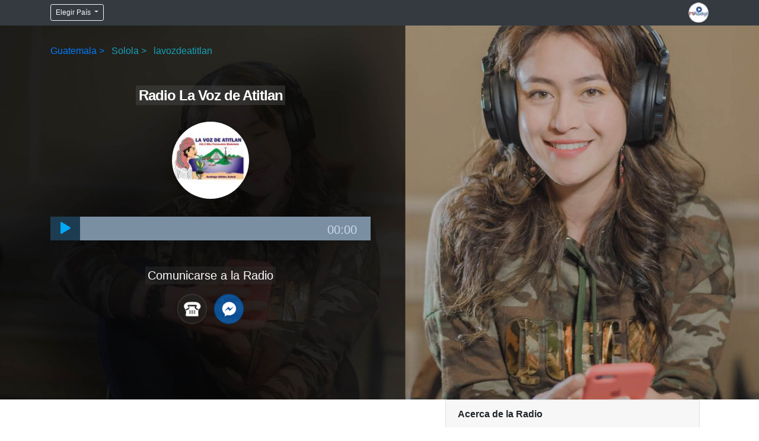

--- FILE ---
content_type: text/html; charset=UTF-8
request_url: https://miradio1.com/lavozdeatitlan
body_size: 6689
content:
 
<!DOCTYPE html>
<html lang="es" >

<head><meta charset="UTF-8">
<!-- Global site tag (gtag.js) - Google Analytics -->
<script async src="https://www.googletagmanager.com/gtag/js?id=G-YCM9LTGCKW"></script>
<script>
  window.dataLayer = window.dataLayer || [];
  function gtag(){dataLayer.push(arguments);}
  gtag('js', new Date());

  gtag('config', 'G-YCM9LTGCKW');
</script>
  
<script async src="https://fundingchoicesmessages.google.com/i/pub-6637169393511230?ers=1" nonce="6Vkm8UznQqd-xlhRJ9TJ9Q"></script><script nonce="6Vkm8UznQqd-xlhRJ9TJ9Q">(function() {function signalGooglefcPresent() {if (!window.frames['googlefcPresent']) {if (document.body) {const iframe = document.createElement('iframe'); iframe.style = 'width: 0; height: 0; border: none; z-index: -1000; left: -1000px; top: -1000px;'; iframe.style.display = 'none'; iframe.name = 'googlefcPresent'; document.body.appendChild(iframe);} else {setTimeout(signalGooglefcPresent, 0);}}}signalGooglefcPresent();})();</script>  
  
   <meta property="og:type" content="website">
  	<meta property="og:title" content="Radio La Voz de Atitlán En Vivo">
   <link href="https://miradio1.com/imgs/favicon.png" rel="icon">
  <link href="https://miradio1.com/imgs/apple-touch-icon.png" rel="apple-touch-icon">
  	<meta property="og:image" content="https://www.medios.gt/galeriausuarios/mediosg72/imagenesmessage/imagem050617174409343.jpg">
  	<meta property="og:description" content="Escucha Radio La Voz de Atitlán en Vivo, una emisora popular de Sololá, con programación cultural, aquí puedes comunicarte a cabina con un solo clic.">
    
  
  <meta name="viewport" content="width=device-width, initial-scale=1, shrink-to-fit=no">
     <meta name="description" content="Escucha Radio La Voz de Atitlán en Vivo, una emisora popular de Sololá, con programación cultural, aquí puedes comunicarte a cabina con un solo clic.">
    <meta name="author" content="miradio1.com">
  
  <title>Radio La Voz de Atitlán En Vivo</title>
<link rel= "canonical" href="https://miradio1.com/lavozdeatitlan"/>
   <!-- Bootstrap core CSS 
    <link href=" echo $urlabs; cssgt/bootstrap.min.css" rel="stylesheet"> -->
     <link rel="stylesheet" href="https://maxcdn.bootstrapcdn.com/bootstrap/4.0.0/css/bootstrap.min.css" integrity="sha384-Gn5384xqQ1aoWXA+058RXPxPg6fy4IWvTNh0E263XmFcJlSAwiGgFAW/dAiS6JXm" crossorigin="anonymous">


    <!-- Custom styles for this template 
    <link href=" cssgt/efectohover.css" rel="stylesheet">
    <link href="cssgt/botonshare.css" rel="stylesheet">
    -->
    
     
     <link href="https://miradio1.com/cssgt/stylepc20.css" rel="stylesheet">
     
     <link rel='stylesheet' href='https://cdnjs.cloudflare.com/ajax/libs/mediaelement/2.22.0/mediaelementplayer.min.css'>

      <link rel="stylesheet" href="https://miradio1.com//cssgt/styleplayer.css">
     
 <style type="text/css">

 

.imagenc2 img {
    border-radius: 50% !important;
}
</style>
  

 

<script type="application/ld+json">
	{
	  "@context": "https://schema.org",
	  "@type": "WebSite",
	  "name": "Miradio1",
	  "url": "https://miradio1.com"
	}
	</script>

<script type="application/ld+json">
	{
	  "@context": "https://schema.org",
	  "@type": "RadioStation",
	  "name": "Radio La Voz de Atitlan",
	  "description": "Emisora con mas de 50 a&ntilde;os de vida creando programas populares, para los pueblos ind&iacute;genas y mestizos de Solol&aacute;, basando sus contenidos radiales en los principios culturales de los distintos grupos &eacute;tnicos de la regi&oacute;n. La Voz de Atitl&aacute;n Radio tiene el primer lugar de audiencia por la diversidad en sus programas educativos y culturales.",
	  "url": "",
		"telephone": "+50277217143",
		"image": [
            "https://www.medios.gt/galeriausuarios/mediosg72/imagenesmessage/imagem050617174409343.jpg"
        ],
         
        
        "address": {
          "@type": "PostalAddress",
		  "addressCountry": "Guatemala",
		  "addressRegion": "Solola",
		  "addressLocality": "San Sebastián Coatán"
          
        }  
	}
	</script>
</head>

<body>
             
           
            

  
 
  


   <!-- Navigation -->
    <nav style=" padding-top:2px; padding-bottom:4px !important" class="navbar navbar-dark bg-dark">
      <div class="container" style=" font-size:12px;"> 
        
        
        
           <div class="btn-group">
  <button style="font-size:12px; !important" type="button" class="btn btn-outline-light dropdown-toggle btn-sm" data-toggle="dropdown" aria-haspopup="true" aria-expanded="false">
 Elegir País
  </button>
   <div class="dropdown-menu">    
     
     	<a href="https://miradio1.com/pais/guatemala" class="dropdown-item" rel="nofollow">Guatemala</a>
	 
		<a href="https://miradio1.com/pais/mexico" class="dropdown-item" rel="nofollow">México</a>
	 
		<a href="https://miradio1.com/pais/salvador" class="dropdown-item" rel="nofollow">El Salvador</a>
	 
		<a href="https://miradio1.com/pais/honduras" class="dropdown-item" rel="nofollow">Honduras</a>
	 
		<a href="https://miradio1.com/pais/nicaragua" class="dropdown-item" rel="nofollow">Nicaragua</a>
	 
		<a href="https://miradio1.com/pais/costarica" class="dropdown-item" rel="nofollow">Costa Rica</a>
	 
		<a href="https://miradio1.com/pais/panama" class="dropdown-item" rel="nofollow">Panamá</a>
	 
		<a href="https://miradio1.com/pais/colombia" class="dropdown-item" rel="nofollow">Colombia</a>
	 
		<a href="https://miradio1.com/pais/uruguay" class="dropdown-item" rel="nofollow">Uruguay</a>
	 
		<a href="https://miradio1.com/pais/argentina" class="dropdown-item" rel="nofollow">Argentina</a>
	 
		<a href="https://miradio1.com/pais/usa" class="dropdown-item" rel="nofollow">Estados Unidos</a>
	 
		<a href="https://miradio1.com/pais/hablahispana" class="dropdown-item" rel="nofollow">Habla Hispana</a>
	 
	     
    
  </div>
  
  
  
</div>
        
   
<div class="btn-group">
         
        
        </div>
              
        <span class="badge " style="padding: 2px 0px 0px 0px;"><a href="https://miradio1.com/pais/guatemala"><img class="" src="https://miradio1.com/imgs/favicon.png" alt="" style="height:35px;"></a></span>
         
      </div>  
    </nav>
 

  <div id="header" style=" padding-top:50px; background-image:url(https://miradio1.com/imgs/fondo.jpg) ">
    <div class="container">
      
      <div class="row">
          
       <div class="col-lg-12">
        
       </div>
      </div>
      <div class="row">
        
        <div class="col-lg-6">
            
         <ul class="list-inline">
  <li class="list-inline-item">
       <a href="https://miradio1.com/pais/guatemala">Guatemala ></a> 
      </li>
  <li class="list-inline-item text-info">Solola  ></li>
  <li class="list-inline-item text-info">lavozdeatitlan</li>
</ul>   
     
            <div style="">
<div class="text-dark text-center" style=" margin-top:3px; padding-top:5px; !important">
           <h1 style=" margin-top:3px; padding-top:5px; !important">  <mark style=" padding-bottom:3px; padding-top:3px; color:#FFF; font-weight:bold; font-size:24px; background-color: rgba(70, 70, 70, 0.5);">  Radio La Voz de Atitlan   </mark> </h1>
  </div> 





<div style=" height:95px; margin-top:24px; font-size:12px; text-align:center; " class="justify-content-center imagenc2">
<img src="https://www.medios.gt/galeriausuarios/mediosg72/imagenesmessageth/imagem050617174409343.jpg" alt="Radio La Voz de Atitlan" width="130px;" height="130px;" title="Radio La Voz de Atitlan">
</div>

     <div class="text-dark text-center" style=" margin-top:3px; padding-top:50px; !important">
            
           
           
  </div> 



</div>
            
            
            
            
            
            
            
         <div style="padding-top:12px;" >
    



<audio class="audio" id="stream" controls="" preload="none" autoplay="" src="https://aler.org:8445/lavozdeatitlan" type="audio/aac" style="width: 99%;"></audio>




	
    <script>
	$('audio').mediaelementplayer({
	features: ['playpause','progress','current','tracks','fullscreen']
});
	
	</script>    
</div>   
          
         
          
          
          
 
 
    
    
          
          
           
            
          
          <br>           
          <div style="text-align:center; padding-top:20px;">
          <p> <mark style=" font-size:20px; color:#FFF; background-color: rgba(51, 51, 51, 0.4);">  Comunicarse a la Radio </mark></p>
           
          <ul class="list-inline">
                
                 				 <li class="list-inline-item">
                 <a href="#" Title="Radio Radio La Voz de Atitlan Teléfono"><img src="imgcontacto/telefono.png" alt="Telefono Radio Radio La Voz de Atitlan" width="50" Title="Radio Radio La Voz de Atitlan Telefono" data-toggle="modal" data-target="#basicExampleModal"></a>
      </li>
				  
                 
				   
				 
                 				 <li class="list-inline-item">
                  <a href="https://m.me/radiolavozdeatitlanoficial" rel="nofollow" Title="Radio Radio La Voz de Atitlan Facebook"><img src="https://miradio1.com/imgcontacto/messenger.png" alt="Facebook Radio Radio La Voz de Atitlan" width="50" Title="Radio Radio La Voz de Atitlan Facebook" ></a>
           </li>
				  
                 
                 
                 
                 
                  
                 
                  			  
                
              </ul>

          
          
          </div>
          
          <div style="padding-top:35px; width:200px;" >
              
              
 
  
 
  
 </div>
          
        </div>
        <div class="col-lg-4 col-lg-offset-2">
           
            
           
           
        </div>

      </div>
      
    </div>
    
  </div>


   
  <!-- Modal -->
<div class="modal fade" id="basicExampleModal" tabindex="-1" role="dialog" aria-labelledby="exampleModalLabel" aria-hidden="true">
  <div class="modal-dialog" role="document">
    <div class="modal-content">
      <div class="modal-header">
        <h5 class="modal-title">Contactar con Radio La Voz de Atitlan</h5>
        
      </div>
      <div class="modal-body">
       <div class="form-group input-group-sm">
           <label> Teléfono  </label>
           
            <h3 class="text-primary">+50277217143</h3>
          </div>
      </div>
      <div class="modal-footer">
        <button type="button" class="btn btn-primary" data-dismiss="modal">Cerrar</button>
        
      </div>
    </div>
  </div>
</div>
<!-- End Modal --> 	


<div class="container">
     
      
      <div class="row">    
         
        <div style="padding-right: 1px; padding-top: 6px !important" class="col-sm-11 col-lg-7">
            
             <div class="container">
                 <script async src="https://pagead2.googlesyndication.com/pagead/js/adsbygoogle.js?client=ca-pub-6637169393511230"
     crossorigin="anonymous"></script>
<!-- Superior PC miradio1 -->
<ins class="adsbygoogle"
     style="display:block"
     data-ad-client="ca-pub-6637169393511230"
     data-ad-slot="8604452448"
     data-ad-format="auto"
     data-full-width-responsive="true"></ins>
<script>
     (adsbygoogle = window.adsbygoogle || []).push({});
</script>
                  
             </div>
             
           
           
           <div style="margin-top:12px !important" class="container">
             <p style="font-size:14px; padding-top:10px; padding-bottom:0px; text-align:center;" class="text-primary">Emisoras Relacionadas</p>
              <div class="row">
     

                 
      <div class="col-lg-4 col-md-4 col-sm-4" style="margin-bottom: 6px;" >
      <div class="card text-center cardint">
              <div class="card-header" style="font-size:13px; font-weight:bold; padding:4px 1px 4px 1px;">
               
              <a class="text-dark" href="https://miradio1.com/globooriente" > Globo Oriente </a>
			  
              </div>
  		 <div class="border-muted " >
     		<a href="https://miradio1.com/globooriente" title="Globo Oriente"><img style="width:45%;" src="https://www.medios.gt/galeriausuarios/mediosg7sm/imagenesmessageth/imagem010814134531128.jpg" alt="Escuchar en vivo Radio Globo Oriente de Chiquimula" title="Globo Oriente"></a>
             <div>
           	
           	<h5 style="font-size:14px; font-weight:400" class="text-dark"> Tus recuerdos, tu musica - 94.7 </h5>		
           				 
        	</div> 
         </div>
         
         
         
          
          
           
          
     </div>
         
         
         
           
        </div>
 
         
     
 
                    
      <div class="col-lg-4 col-md-4 col-sm-4" style="margin-bottom: 6px;" >
      <div class="card text-center cardint">
              <div class="card-header" style="font-size:13px; font-weight:bold; padding:4px 1px 4px 1px;">
               
              <a class="text-dark" href="https://miradio1.com/uncionjutiapa" > Unción Jutiapa </a>
			  
              </div>
  		 <div class="border-muted " >
     		<a href="https://miradio1.com/uncionjutiapa" title="Radio Unción Jutiapa 1200 AM En Vivo"><img style="width:45%;" src="https://www.medios.gt/galeriausuarios/mediosg72/imagenesmessageth/imagem10070922123298.jpg" alt="Escuchar en vivo Radio Unci&oacute;n Jutiapa de Jutiapa" title="Radio Unción Jutiapa 1200 AM En Vivo"></a>
             <div>
           	
           	<h5 style="font-size:14px; font-weight:400" class="text-dark"> Anunciando el retorno de nuestro señor Jesucristo </h5>		
           				 
        	</div> 
         </div>
         
         
         
          
          
           
          
     </div>
         
         
         
           
        </div>
 
         
     
 
                    
      <div class="col-lg-4 col-md-4 col-sm-4" style="margin-bottom: 6px;" >
      <div class="card text-center cardint">
              <div class="card-header" style="font-size:13px; font-weight:bold; padding:4px 1px 4px 1px;">
               
              <a class="text-dark" href="https://miradio1.com/chimalteca1015" > Radio La Chimalteca 101.5 </a>
			  
              </div>
  		 <div class="border-muted " >
     		<a href="https://miradio1.com/chimalteca1015" title="La Chimalteca en vivo"><img style="width:45%;" src="https://www.medios.gt/galeriausuarios/mediosgt1/imagenesmessageth/imagem060730183525347.jpg" alt="Escuchar en vivo Radio Radio La Chimalteca 101.5 de Chimaltenango" title="La Chimalteca en vivo"></a>
             <div>
           	
           	<h5 style="font-size:14px; font-weight:400" class="text-dark"> La Mejor y Con Mayor Cobertura </h5>		
           				 
        	</div> 
         </div>
         
         
         
          
          
           
          
     </div>
         
         
         
           
        </div>
 
         
     
 
                    
      <div class="col-lg-4 col-md-4 col-sm-4" style="margin-bottom: 6px;" >
      <div class="card text-center cardint">
              <div class="card-header" style="font-size:13px; font-weight:bold; padding:4px 1px 4px 1px;">
               
              <a class="text-dark" href="https://miradio1.com/maquinaflorida" > La Máquina Florida </a>
			  
              </div>
  		 <div class="border-muted " >
     		<a href="https://miradio1.com/maquinaflorida" title="Radio La M&aacute;quina Florida (0)"><img style="width:45%;" src="https://www.medios.gt/galeriausuarios/mediosg7sm/imagenesmessageth/imagem11042611390356.jpg" alt="Escuchar en vivo Radio La M&aacute;quina Florida de 0" title="Radio La M&aacute;quina Florida (0)"></a>
             <div>
           	
           	<h5 style="font-size:14px; font-weight:400" class="text-dark"> Mas fuerte que nunca </h5>		
           				 
        	</div> 
         </div>
         
         
         
          
          
           
          
     </div>
         
         
         
           
        </div>
 
         
     
 
                    
      <div class="col-lg-4 col-md-4 col-sm-4" style="margin-bottom: 6px;" >
      <div class="card text-center cardint">
              <div class="card-header" style="font-size:13px; font-weight:bold; padding:4px 1px 4px 1px;">
               
              <a class="text-dark" href="https://miradio1.com/lajefaeslaley" > La jefa El Palmar 101.1 FM </a>
			  
              </div>
  		 <div class="border-muted " >
     		<a href="https://miradio1.com/lajefaeslaley" title="Radio La jefa El Palmar 101.1 FM  En Línea"><img style="width:45%;" src="https://www.medios.gt/galeriausuarios/mediosgt1/imagenesmessageth/imagem020703020404136.jpg" alt="Escuchar en vivo Radio La jefa El Palmar 101.1 FM de Quetzaltenango" title="Radio La jefa El Palmar 101.1 FM  En Línea"></a>
             <div>
           	
           	<h5 style="font-size:14px; font-weight:400" class="text-dark"> La que manda en toda la red </h5>		
           				 
        	</div> 
         </div>
         
         
         
          
          
           
          
     </div>
         
         
         
           
        </div>
 
         
     
 
                    
      <div class="col-lg-4 col-md-4 col-sm-4" style="margin-bottom: 6px;" >
      <div class="card text-center cardint">
              <div class="card-header" style="font-size:13px; font-weight:bold; padding:4px 1px 4px 1px;">
               
              <a class="text-dark" href="https://miradio1.com/radioviva953" > Radio Viva 95.3 </a>
			  
              </div>
  		 <div class="border-muted " >
     		<a href="https://miradio1.com/radioviva953" title="Radio Viva en Línea"><img style="width:45%;" src="https://www.medios.gt/galeriausuarios/mediosgt1/imagenesmessageth/imagem010909010755368.jpg" alt="Escuchar en vivo Radio Radio Viva 95.3 de Ciudad Capital" title="Radio Viva en Línea"></a>
             <div>
           	
           	<h5 style="font-size:14px; font-weight:400" class="text-dark"> Música que te llena </h5>		
           				 
        	</div> 
         </div>
         
         
         
          
          
           
          
     </div>
         
         
         
           
        </div>
 
         
     
 
                    
      <div class="col-lg-4 col-md-4 col-sm-4" style="margin-bottom: 6px;" >
      <div class="card text-center cardint">
              <div class="card-header" style="font-size:13px; font-weight:bold; padding:4px 1px 4px 1px;">
               
              <a class="text-dark" href="https://miradio1.com/vozdelaesperanza" > Voz de la Esperanza </a>
			  
              </div>
  		 <div class="border-muted " >
     		<a href="https://miradio1.com/vozdelaesperanza" title="La Voz de la Esperanza"><img style="width:45%;" src="https://www.medios.gt/galeriausuarios/mediosg7sm/imagenesmessageth/imagem020601143945820.jpg" alt="Escuchar en vivo Radio Voz de la Esperanza de San Marcos" title="La Voz de la Esperanza"></a>
             <div>
           	
           	<h5 style="font-size:14px; font-weight:400" class="text-dark"> La estación del Rey de Reyes </h5>		
           				 
        	</div> 
         </div>
         
         
         
          
          
           
          
     </div>
         
         
         
           
        </div>
 
         
     
 
                    
      <div class="col-lg-4 col-md-4 col-sm-4" style="margin-bottom: 6px;" >
      <div class="card text-center cardint">
              <div class="card-header" style="font-size:13px; font-weight:bold; padding:4px 1px 4px 1px;">
               
              <a class="text-dark" href="https://miradio1.com/conexionradiogt" > Conexión Radio GT </a>
			  
              </div>
  		 <div class="border-muted " >
     		<a href="https://miradio1.com/conexionradiogt" title="Conexión Radio en Línea"><img style="width:45%;" src="https://www.medios.gt/galeriausuarios/mediosquiche/imagenesmessageth/imagem031011030245871.jpg" alt="Escuchar en vivo Radio Conexi&oacute;n Radio GT de Quiche" title="Conexión Radio en Línea"></a>
             <div>
           	
           	<h5 style="font-size:14px; font-weight:400" class="text-dark"> La Estación de los Éxitos </h5>		
           				 
        	</div> 
         </div>
         
         
         
          
          
           
          
     </div>
         
         
         
           
        </div>
 
         
     
 
                    
      <div class="col-lg-4 col-md-4 col-sm-4" style="margin-bottom: 6px;" >
      <div class="card text-center cardint">
              <div class="card-header" style="font-size:13px; font-weight:bold; padding:4px 1px 4px 1px;">
               
              <a class="text-dark" href="https://miradio1.com/sonora969" > Sonora en línea 96.9 FM </a>
			  
              </div>
  		 <div class="border-muted " >
     		<a href="https://miradio1.com/sonora969" title="Radio Sonora en Vivo - Guatemala"><img style="width:45%;" src="https://www.medios.gt/galeriausuarios/mediosgt1/imagenesmessageth/imagem031207150809614.jpg" alt="Escuchar en vivo Radio Sonora en l&iacute;nea 96.9 FM de Ciudad Capital" title="Radio Sonora en Vivo - Guatemala"></a>
             <div>
           	
           	<h5 style="font-size:14px; font-weight:400" class="text-dark"> Es la noticia </h5>		
           				 
        	</div> 
         </div>
         
         
         
          
          
           
          
     </div>
         
         
         
           
        </div>
 
         
     
 
                    
      <div class="col-lg-4 col-md-4 col-sm-4" style="margin-bottom: 6px;" >
      <div class="card text-center cardint">
              <div class="card-header" style="font-size:13px; font-weight:bold; padding:4px 1px 4px 1px;">
               
              <a class="text-dark" href="https://miradio1.com/bonaradio-peten" > Bona Radio </a>
			  
              </div>
  		 <div class="border-muted " >
     		<a href="https://miradio1.com/bonaradio-peten" title="Bona Radio"><img style="width:45%;" src="https://www.medios.gt/galeriausuarios/usa/imagenesmessageth/imagem020604023351400.jpg" alt="Escuchar en vivo Radio Bona Radio de Peten" title="Bona Radio"></a>
             <div>
           	
           	<h5 style="font-size:14px; font-weight:400" class="text-dark"> Se hizo grande bonanza </h5>		
           				 
        	</div> 
         </div>
         
         
         
          
          
           
          
     </div>
         
         
         
           
        </div>
 
         
     
 
                    
      <div class="col-lg-4 col-md-4 col-sm-4" style="margin-bottom: 6px;" >
      <div class="card text-center cardint">
              <div class="card-header" style="font-size:13px; font-weight:bold; padding:4px 1px 4px 1px;">
               
              <a class="text-dark" href="https://miradio1.com/radiolavozdelmigrante" > La Voz del Migrante </a>
			  
              </div>
  		 <div class="border-muted " >
     		<a href="https://miradio1.com/radiolavozdelmigrante" title="Radio La Voz del Migrante (0)"><img style="width:45%;" src="https://www.medios.gt/galeriausuarios/mediosg72/imagenesmessageth/imagem111101233029884.jpg" alt="Escuchar en vivo Radio La Voz del Migrante de 0" title="Radio La Voz del Migrante (0)"></a>
             <div>
           	
           	<h5 style="font-size:14px; font-weight:400" class="text-dark"> Comprometido con nuestra comunidad aqui y alla </h5>		
           				 
        	</div> 
         </div>
         
         
         
          
          
           
          
     </div>
         
         
         
           
        </div>
 
         
     
 
                    
      <div class="col-lg-4 col-md-4 col-sm-4" style="margin-bottom: 6px;" >
      <div class="card text-center cardint">
              <div class="card-header" style="font-size:13px; font-weight:bold; padding:4px 1px 4px 1px;">
               
              <a class="text-dark" href="https://miradio1.com/coqueta1039" > Coqueta 103.9 FM </a>
			  
              </div>
  		 <div class="border-muted " >
     		<a href="https://miradio1.com/coqueta1039" title="Radio Coqueta 103.9 En Vivo - Chiquimula"><img style="width:45%;" src="https://www.medios.gt/galeriausuarios/mediosg7sm/imagenesmessageth/imagem010814132020541.jpg" alt="Escuchar en vivo Radio Coqueta 103.9 FM de Chiquimula" title="Radio Coqueta 103.9 En Vivo - Chiquimula"></a>
             <div>
           	
           	<h5 style="font-size:14px; font-weight:400" class="text-dark"> Te prende </h5>		
           				 
        	</div> 
         </div>
         
         
         
          
          
           
          
     </div>
         
         
         
           
        </div>
 
         
     
 
                    
      <div class="col-lg-4 col-md-4 col-sm-4" style="margin-bottom: 6px;" >
      <div class="card text-center cardint">
              <div class="card-header" style="font-size:13px; font-weight:bold; padding:4px 1px 4px 1px;">
               
              <a class="text-dark" href="https://miradio1.com/primiciaradiogt" > Primicia Radio </a>
			  
              </div>
  		 <div class="border-muted " >
     		<a href="https://miradio1.com/primiciaradiogt" title="Radio Primicia Radio (0)"><img style="width:45%;" src="https://www.medios.gt/galeriausuarios/mediosg72/imagenesmessageth/imagem041219045910364.jpg" alt="Escuchar en vivo Radio Primicia Radio de 0" title="Radio Primicia Radio (0)"></a>
             <div>
           	
           	<h5 style="font-size:14px; font-weight:400" class="text-dark"> La esencia de la Música Cristiana </h5>		
           				 
        	</div> 
         </div>
         
         
         
          
          
           
          
     </div>
         
         
         
           
        </div>
 
         
     
 
                    
      <div class="col-lg-4 col-md-4 col-sm-4" style="margin-bottom: 6px;" >
      <div class="card text-center cardint">
              <div class="card-header" style="font-size:13px; font-weight:bold; padding:4px 1px 4px 1px;">
               
              <a class="text-dark" href="https://miradio1.com/radio-truchita-ojeteca" > Radio Truchita Ojeteca </a>
			  
              </div>
  		 <div class="border-muted " >
     		<a href="https://miradio1.com/radio-truchita-ojeteca" title="Radio Truchita Ojeteca"><img style="width:45%;" src="https://www.medios.gt/galeriausuarios/mediosg7sm/imagenesmessageth/imagem02030502473820.jpg" alt="Escuchar en vivo Radio Radio Truchita Ojeteca de San Marcos" title="Radio Truchita Ojeteca"></a>
             <div>
           	
           	<h5 style="font-size:14px; font-weight:400" class="text-dark"> La mera, mera </h5>		
           				 
        	</div> 
         </div>
         
         
         
          
          
           
          
     </div>
         
         
         
           
        </div>
 
         
     
 
                    
      <div class="col-lg-4 col-md-4 col-sm-4" style="margin-bottom: 6px;" >
      <div class="card text-center cardint">
              <div class="card-header" style="font-size:13px; font-weight:bold; padding:4px 1px 4px 1px;">
               
              <a class="text-dark" href="https://miradio1.com/eusanarate979" > Emisoras Unidas Sanarate 97.9 FM </a>
			  
              </div>
  		 <div class="border-muted " >
     		<a href="https://miradio1.com/eusanarate979" title="Emisoras Unidas Sanarate 97.9 En Vivo"><img style="width:45%;" src="https://www.medios.gt/galeriausuarios/mediosgt1/imagenesmessageth/imagem080905202650889.jpg" alt="Escuchar en vivo Radio Emisoras Unidas Sanarate 97.9 FM de El Progreso" title="Emisoras Unidas Sanarate 97.9 En Vivo"></a>
             <div>
           	
           	<h5 style="font-size:14px; font-weight:400" class="text-dark"> Primera en noticias, primera en deportes </h5>		
           				 
        	</div> 
         </div>
         
         
         
          
          
           
          
     </div>
         
         
         
           
        </div>
 
         
     
 
                    
      <div class="col-lg-4 col-md-4 col-sm-4" style="margin-bottom: 6px;" >
      <div class="card text-center cardint">
              <div class="card-header" style="font-size:13px; font-weight:bold; padding:4px 1px 4px 1px;">
               
              <a class="text-dark" href="https://miradio1.com/apocalipsis919" > Apocalipsis Radio </a>
			  
              </div>
  		 <div class="border-muted " >
     		<a href="https://miradio1.com/apocalipsis919" title="Stereo Apocalipsis"><img style="width:45%;" src="https://www.medios.gt/galeriausuarios/mediosg7sm/imagenesmessageth/imagem080813201924304.jpg" alt="Escuchar en vivo Radio Apocalipsis Radio de Baja Verapaz" title="Stereo Apocalipsis"></a>
             <div>
           	
           	<h5 style="font-size:14px; font-weight:400" class="text-dark"> La revelación de Jesús </h5>		
           				 
        	</div> 
         </div>
         
         
         
          
          
           
          
     </div>
         
         
         
           
        </div>
 
         
     
 
                    
      <div class="col-lg-4 col-md-4 col-sm-4" style="margin-bottom: 6px;" >
      <div class="card text-center cardint">
              <div class="card-header" style="font-size:13px; font-weight:bold; padding:4px 1px 4px 1px;">
               
              <a class="text-dark" href="https://miradio1.com/diamante943" > Radio Diamante 94.3 FM </a>
			  
              </div>
  		 <div class="border-muted " >
     		<a href="https://miradio1.com/diamante943" title="Radio Diamante"><img style="width:45%;" src="https://www.medios.gt/galeriausuarios/mediosg73/imagenesmessageth/imagem111125114616561.jpg" alt="Escuchar en vivo Radio Radio Diamante 94.3 FM de Quetzaltenango" title="Radio Diamante"></a>
             <div>
           	
           	<h5 style="font-size:14px; font-weight:400" class="text-dark"> En Línea </h5>		
           				 
        	</div> 
         </div>
         
         
         
          
          
           
          
     </div>
         
         
         
           
        </div>
 
         
     
 
                    
      <div class="col-lg-4 col-md-4 col-sm-4" style="margin-bottom: 6px;" >
      <div class="card text-center cardint">
              <div class="card-header" style="font-size:13px; font-weight:bold; padding:4px 1px 4px 1px;">
               
              <a class="text-dark" href="https://miradio1.com/lasupercentral" > La Super Huehuetenango </a>
			  
              </div>
  		 <div class="border-muted " >
     		<a href="https://miradio1.com/lasupercentral" title="La Super Huehuetenango"><img style="width:45%;" src="https://www.medios.gt/galeriausuarios/mediosg72/imagenesmessageth/imagem120608122902456.jpg" alt="Escuchar en vivo Radio La Super Huehuetenango de Huehuetenango" title="La Super Huehuetenango"></a>
             <div>
           	
           	<h5 style="font-size:14px; font-weight:400" class="text-dark"> En Frecuencia 99.3 FM </h5>		
           				 
        	</div> 
         </div>
         
         
         
          
          
           
          
     </div>
         
         
         
           
        </div>
 
         
     
 
                    
      <div class="col-lg-4 col-md-4 col-sm-4" style="margin-bottom: 6px;" >
      <div class="card text-center cardint">
              <div class="card-header" style="font-size:13px; font-weight:bold; padding:4px 1px 4px 1px;">
               
              <a class="text-dark" href="https://miradio1.com/orionstereogt" > Orion Stereo </a>
			  
              </div>
  		 <div class="border-muted " >
     		<a href="https://miradio1.com/orionstereogt" title="Orion Stereo"><img style="width:45%;" src="https://www.medios.gt/galeriausuarios/mediosg73/imagenesmessageth/imagem110531235603286.jpg" alt="Escuchar en vivo Radio Orion Stereo de Totonicapan" title="Orion Stereo"></a>
             <div>
           	
           	<h5 style="font-size:14px; font-weight:400" class="text-dark"> En Vivo </h5>		
           				 
        	</div> 
         </div>
         
         
         
          
          
           
          
     </div>
         
         
         
           
        </div>
 
         
     
 
                    
      <div class="col-lg-4 col-md-4 col-sm-4" style="margin-bottom: 6px;" >
      <div class="card text-center cardint">
              <div class="card-header" style="font-size:13px; font-weight:bold; padding:4px 1px 4px 1px;">
               
              <a class="text-dark" href="https://miradio1.com/radiosolola" > Radio Sololá </a>
			  
              </div>
  		 <div class="border-muted " >
     		<a href="https://miradio1.com/radiosolola" title="Radio Sololá"><img style="width:45%;" src="https://www.medios.gt/galeriausuarios/mediosg72/imagenesmessageth/imagem080617204041680.jpg" alt="Escuchar en vivo Radio Radio Solol&aacute; de Solola" title="Radio Sololá"></a>
             <div>
           	
           	<h5 style="font-size:14px; font-weight:400" class="text-dark"> En Línea 88.7 FM </h5>		
           				 
        	</div> 
         </div>
         
         
         
          
          
           
          
     </div>
         
         
         
           
        </div>
 
         
     
 
              
      </div>
     
     <div style="padding-top:9px; padding-bottom:8px; text-align:left;">
          <h6 style="padding-bottom:1px; font-size:15px;"> Todas las Radios de Guatemala </h6>
      <a style="padding-top:1px;" href="https://miradio1.com/pais/guatemala" class="btn btn-info" role="button" aria-disabled="true">Click aquí para Escuchar</a>
      
      </div> 
      <!-- /.row -->

             
           </div>
          
    </div>    

    <div style="padding-left: 1px !important"  class="col-sm-11 col-lg-5">
        
        <div class="container">
             
             <div class="card">
                  <div class="font-weight-bold card-header">
                    Acerca de la Radio
                  </div>
                  <div class="card-body" >
                     
                    <p class="card-text" style=" font-size:14px;"> Emisora con mas de 50 a&ntilde;os de vida creando programas populares, para los pueblos ind&iacute;genas y mestizos de Solol&aacute;, basando sus contenidos radiales en los principios culturales de los distintos grupos &eacute;tnicos de la regi&oacute;n. La Voz de Atitl&aacute;n Radio tiene el primer lugar de audiencia por la diversidad en sus programas educativos y culturales.</p>
                    
                  </div>
			</div>
           </div>
             
           <div style="margin-bottom:12px !important" class="container">
               
               <div style="margin-bottom:8px; margin-top:8px;" class"d-flex align-items-center">
                      
                      
<script async src="https://pagead2.googlesyndication.com/pagead/js/adsbygoogle.js?client=ca-pub-6637169393511230"
     crossorigin="anonymous"></script>
<!-- Superior PC miradio1 -->
<ins class="adsbygoogle"
     style="display:block"
     data-ad-client="ca-pub-6637169393511230"
     data-ad-slot="8604452448"
     data-ad-format="auto"
     data-full-width-responsive="true"></ins>
<script>
     (adsbygoogle = window.adsbygoogle || []).push({});
</script>
 
                  </div>
                  
                  
            <div class="list-group">
                 
<div style="padding-left:10px; padding-right:10px;" class="row ">
    
    <a href="" title="Sitio Oficial" target="_blank" style="padding-top:2px; padding-bottom:2px;  border-color:#f7f5f5;" class="list-group-item list-group-item-action">
                  <div style="margin-bottom:1px; background:#f8fafa" class="row" >
                         <div align="right" style="padding-top: 5px;"  class="col-3">
                          <img src="../imgs/iconoweb.png" class="img-fluid" style="width:25px;"   title="Sitio Web Oficial">
                         </div>
                         <div style="padding-left: 1px; padding-top: 8px;" class="col-9">
                            <h3 style="font-size:14px; font-weight:300" class="text-dark"> Sitio Oficial:  </h3>
                            
                            
                         </div>
                  </div>       
          </a>
          
           <a href="https://www.facebook.com/radiolavozdeatitlanoficial" title="Página de Facebook" target="_blank" style="padding-top:2px; padding-bottom:2px;  border-color:#f7f5f5;" class="list-group-item list-group-item-action">
                  <div style="margin-bottom:1px; background:#f8fafa" class="row" >
                         <div align="right" style="padding-top: 5px;"  class="col-3">
                          <img src="../imgcontacto/facebook.png" class="img-fluid" style="width:25px;"   title="Sitio Web Oficial">
                         </div>
                         <div style="padding-left: 1px; padding-top: 8px;" class="col-9">
                            <h3 style="font-size:14px; font-weight:300" class="text-dark"> Fan Page Facebook: </h3>
                            
                            
                         </div>
                  </div>       
          </a>
    
          <div style="margin-bottom:1px; margin-left:47px; background:#f8fafa" class="row" >
                         <div align="right" style="padding-left:25px; padding-top: 5px;"  class="col-3">
                          <img src="../imgcontacto/telefono.png" class="img-fluid" style="width:65px;  " >
                         </div>
                         <div style="padding-left: 1px; padding-top: 8px;" class="col-9">
                            <h3 style="font-size:14px; font-weight:300" class="text-dark"> Teléfono: +50277217143 </h3>
                            
                            
                         </div>
                  </div>    
    
    </div>
      </div>      
             
             
			
             </div>
             
               
             
            
            <p style="color:#f2f2f2"> Medios Virtuales Huehue </p> 
        
 
     
               
    </div>
        

      </div>

    </div>



<div class="container">
     
      
      <div class="row">    
         
         

    <div style="padding-right: 1px !important"  class="col-sm-11 col-lg-7">
             
           
          
    </div>
    
      
        

      </div>

    </div>
 

    <!-- Footer -->
<footer style=" margin-bottom:0px; margin-top:20px; background-color:#e7ecee">
    
<div style="font-size:12px;  padding-top:20px;" class="container text-center text-dark">
  <div class="row">
    <div class="col-lg-4 col-12">
        
      Las radios de latinoamerica en línea en un solo sitio, escucha tu emisora favorita en internet gratis.
    </div>
    <div class="col-lg-4 col-12">
      
    
     <h2 style="font-size:15px; font-weight:400 padding-top:10px;">Emisoras más escuchadas </h2>

              
            
         
         
        <a href="https://www.medios.gt/radiocultural" title="Radio Cultural TGN en vivo - Guatemala capital" style="padding-top:2px; padding-bottom:2px;  border-color:#f7f5f5;" class="list-group-item list-group-item-action">
                  <div style="margin-bottom:1px; background:#FFFFFF" class="row" >
                          
                         <div style="padding-left: 1px; padding-top: 6px;" class="col-12">
                            <h3 style="font-size:14px; font-weight:300" class="text-dark"> Radio Cultural TGN en vivo - Guatemala capital </h3>
                            
                         </div>
                  </div>       
          </a>      
        
         
     
 
                 
            
         
         
        <a href="https://www.medios.gt/emisorasunidas" title="Emisoras Unidas En Línea de Guatemala" style="padding-top:2px; padding-bottom:2px;  border-color:#f7f5f5;" class="list-group-item list-group-item-action">
                  <div style="margin-bottom:1px; background:#FFFFFF" class="row" >
                          
                         <div style="padding-left: 1px; padding-top: 6px;" class="col-12">
                            <h3 style="font-size:14px; font-weight:300" class="text-dark"> Emisoras Unidas En Línea de Guatemala </h3>
                            
                         </div>
                  </div>       
          </a>      
        
         
     
 
                 
            
         
         
        <a href="https://www.medios.gt/radioutankaj" title="Radio Utankaj 106.9 - Petén" style="padding-top:2px; padding-bottom:2px;  border-color:#f7f5f5;" class="list-group-item list-group-item-action">
                  <div style="margin-bottom:1px; background:#FFFFFF" class="row" >
                          
                         <div style="padding-left: 1px; padding-top: 6px;" class="col-12">
                            <h3 style="font-size:14px; font-weight:300" class="text-dark"> Radio Utankaj 106.9 - Petén </h3>
                            
                         </div>
                  </div>       
          </a>      
        
         
     
 
                 
            
         
         
        <a href="https://www.medios.gt/galaxia885" title="Galaxia La Picosa - Radio de Guatemala" style="padding-top:2px; padding-bottom:2px;  border-color:#f7f5f5;" class="list-group-item list-group-item-action">
                  <div style="margin-bottom:1px; background:#FFFFFF" class="row" >
                          
                         <div style="padding-left: 1px; padding-top: 6px;" class="col-12">
                            <h3 style="font-size:14px; font-weight:300" class="text-dark"> Galaxia La Picosa - Radio de Guatemala </h3>
                            
                         </div>
                  </div>       
          </a>      
        
         
     
 
                 
            
         
         
        <a href="https://www.medios.gt/radioranchera957" title="Radio Ranchera Guatemala" style="padding-top:2px; padding-bottom:2px;  border-color:#f7f5f5;" class="list-group-item list-group-item-action">
                  <div style="margin-bottom:1px; background:#FFFFFF" class="row" >
                          
                         <div style="padding-left: 1px; padding-top: 6px;" class="col-12">
                            <h3 style="font-size:14px; font-weight:300" class="text-dark"> Radio Ranchera Guatemala </h3>
                            
                         </div>
                  </div>       
          </a>      
        
         
     
 
                 
            
         
         
        <a href="https://www.medios.gt/laninia885" title="Radio La Niña" style="padding-top:2px; padding-bottom:2px;  border-color:#f7f5f5;" class="list-group-item list-group-item-action">
                  <div style="margin-bottom:1px; background:#FFFFFF" class="row" >
                          
                         <div style="padding-left: 1px; padding-top: 6px;" class="col-12">
                            <h3 style="font-size:14px; font-weight:300" class="text-dark"> Radio La Niña </h3>
                            
                         </div>
                  </div>       
          </a>      
        
         
     
 
             
      <!-- /.row -->

  
    </div>
    <div class="col-lg-4 col-12">
     
    </div>
  </div>
</div>    
      
      <div style="font-size:12px;" class="text-center text-dark">
          
          <p class="" style="padding-top:8px; margin-bottom:1px;">
            Contáctanos: <a href="mailto:mediosgt7@gmail.com">mediosgt7@gmail.com</a>
             </p>
        <p class="" style="padding-top:4px; margin-bottom:1px;">
             
            <a href="https://www.medios.gt/politicas/mediosgt.php"> Politicas de Privacidad</a></p>
      </div>
      
      <div class="text-secondary" style="font-size:12px; padding-top:5px; padding-bottom:15px; text-align:center;">
         Derechos Reservados &copy; www.miradio1.com 2023
      </div>
      <!-- /.container -->
</footer> 
 
  <script src='https://cdnjs.cloudflare.com/ajax/libs/mediaelement/2.22.0/jquery.js'></script>
<script src='https://cdnjs.cloudflare.com/ajax/libs/mediaelement/2.22.0/mediaelement-and-player.min.js'></script>

  

    <script  src="https://miradio1.com//jsgt/player.js"></script>



<!-- Bootstrap core JavaScript -->
   <script src="https://code.jquery.com/jquery-3.3.1.slim.min.js" integrity="sha384-q8i/X+965DzO0rT7abK41JStQIAqVgRVzpbzo5smXKp4YfRvH+8abtTE1Pi6jizo" crossorigin="anonymous"></script>
<script src="https://cdnjs.cloudflare.com/ajax/libs/popper.js/1.14.7/umd/popper.min.js" integrity="sha384-UO2eT0CpHqdSJQ6hJty5KVphtPhzWj9WO1clHTMGa3JDZwrnQq4sF86dIHNDz0W1" crossorigin="anonymous"></script>
<script src="https://stackpath.bootstrapcdn.com/bootstrap/4.3.1/js/bootstrap.min.js" integrity="sha384-JjSmVgyd0p3pXB1rRibZUAYoIIy6OrQ6VrjIEaFf/nJGzIxFDsf4x0xIM+B07jRM" crossorigin="anonymous"></script>
<script>
$(document).ready(function(){
    $('[data-toggle="popover"]').popover();   
});
</script>


<!-- Go to www.addthis.com/dashboard to customize your tools --> <script type="text/javascript" src="//s7.addthis.com/js/300/addthis_widget.js#pubid=ra-5361a94d76dbf61c"></script> 

</body>

</html>


--- FILE ---
content_type: text/html; charset=utf-8
request_url: https://www.google.com/recaptcha/api2/aframe
body_size: 267
content:
<!DOCTYPE HTML><html><head><meta http-equiv="content-type" content="text/html; charset=UTF-8"></head><body><script nonce="dkr6LaJDbK4Nw6cBsCiPrQ">/** Anti-fraud and anti-abuse applications only. See google.com/recaptcha */ try{var clients={'sodar':'https://pagead2.googlesyndication.com/pagead/sodar?'};window.addEventListener("message",function(a){try{if(a.source===window.parent){var b=JSON.parse(a.data);var c=clients[b['id']];if(c){var d=document.createElement('img');d.src=c+b['params']+'&rc='+(localStorage.getItem("rc::a")?sessionStorage.getItem("rc::b"):"");window.document.body.appendChild(d);sessionStorage.setItem("rc::e",parseInt(sessionStorage.getItem("rc::e")||0)+1);localStorage.setItem("rc::h",'1767814357560');}}}catch(b){}});window.parent.postMessage("_grecaptcha_ready", "*");}catch(b){}</script></body></html>

--- FILE ---
content_type: text/css
request_url: https://miradio1.com/cssgt/stylepc20.css
body_size: 93
content:
 
body {
 margin-top: 0px;
  background:#FFFFFF;
}

@media (min-width: 992px) {
  body {
  margin-top: 0px; 
  }
}


 

#header {	
	background-color: #444;
	background: url(../img/main-bg.jpg) no-repeat center top;
	margin-top: -20px;
	padding-top: 150px;
	background-attachment: relative;
	background-position: center center;
	min-height: 650px;
	width: 100%;
	
    -webkit-background-size: 100%;
    -moz-background-size: 100%;
    -o-background-size: 100%;
    background-size: 100%;

    -webkit-background-size: cover;
    -moz-background-size: cover;
    -o-background-size: cover;
    background-size: cover;
}



#header h1 {
	margin-top: 60px;
	margin-bottom: 15px;
	color: #fff;
	font-size: 45px;
	font-weight: 900;
	letter-spacing: -1px;
}

 
/* slide */
 
 
 
 


--- FILE ---
content_type: text/css
request_url: https://miradio1.com//cssgt/styleplayer.css
body_size: 534
content:
 

/*
*style audio tag
*/

.mejs-container {
	background:#1E3C51;
	font-family: Helvetica, Arial;
	text-align: left;
	vertical-align: top;
	text-indent: 0;
	width: 100% !important;
	height: 40px !important;
	 
}

.mejs-container .mejs-controls {
	height: 100%;
	background: transparent;
	display: flex;
}

.mejs-controls .mejs-time-rail span,
.mejs-controls .mejs-time-rail a {
	display: block;
	width: 180px;
	height: 100%;
	border-radius: 0px;
	cursor: pointer;
}

.mejs-controls div.mejs-time-rail {
	padding-top: initial;
	height: 100%;
}

.mejs-controls .mejs-time-rail .mejs-time-total {
	margin: 0
}



.mejs-container .mejs-controls .mejs-time {
	position: absolute;
	color:#CADBEE;
	right: 20px;
	bottom: 0;
	top: 0;
	margin: auto;
	 
	font-size: 20px;
	pointer-events: none;
}

.mejs-controls .mejs-time-rail .mejs-time-float-corner {
	display: none;
}

.mejs-controls .mejs-time-rail .mejs-time-float {
	position: absolute;
	background: #d4d8d9;
	width: 46px;
	height: 20px;
	border: none;
	top: -25px;
	margin-left: -18px;
	text-align: center;
	color: #fff;
	border-radius: 3px;
}

.mejs-controls .mejs-time-rail .mejs-time-float-current {
	margin: 0;
	margin-top: 4px;
	width: 100%;
	display: block;
	text-align: center;
	left: 0;
}

.mejs-container .mejs-controls div {
	height: 100%;
	width: 50px;
	position: relative;
}

.mejs-controls .mejs-button button {
	margin: 0;
	padding: 0;
	position: relative;
	height: 100%;
	width: 100%;
	border: 0 !important;
	background: transparent;
	outline: none;
}

.mejs-controls .mejs-play:after {
	position: absolute;
	content: "";
	background: url(https://s3-us-west-2.amazonaws.com/s.cdpn.io/163884/play.svg) no-repeat;
	width: 17px;
	height: 22px;
	top: 0;
	left: 0;
	bottom: 0;
	right: 0;
	margin: auto;
	transition: all 100ms linear;
	pointer-events: none;
}

.mejs-controls .mejs-pause:after {
	position: absolute;
	content: "";
	 
	background: url(https://s3-us-west-2.amazonaws.com/s.cdpn.io/163884/pause.svg) no-repeat;
	width: 13px;
	height: 22px;
	top: 0;
	left: 0;
	bottom: 0;
	right: 0;
	margin: auto;
	transition: all 100ms linear;
	pointer-events: none;
}

.mejs-controls .mejs-time-rail .mejs-time-total {
	background: #7b8fa3;
}

.mejs-controls .mejs-time-rail .mejs-time-loaded {
	background: #3c3838;
	background-image: -webkit-gradient(linear, 0 0, 100% 100%, color-stop(.25, rgba(255, 255, 255, .2)), color-stop(.25, transparent), color-stop(.5, transparent), color-stop(.5, rgba(255, 255, 255, .2)), color-stop(.75, rgba(255, 255, 255, .2)), color-stop(.75, transparent), to(transparent));
	background-image: -moz-linear-gradient( -45deg, rgba(255, 255, 255, .2) 25%, transparent 25%, transparent 50%, rgba(255, 255, 255, .2) 50%, rgba(255, 255, 255, .2) 75%, transparent 75%, transparent);
	background-size: 50px 50px;
	animation: move 3s linear infinite;
	opacity: 0.1;
}

.mejs-controls .mejs-time-rail .mejs-time-current {
	background: linear-gradient(to right, #7b8b95, #60717b);
}

 

@-webkit-keyframes move {
	0% {
		background-position: 0 0;
	}
	100% {
		background-position: 50px 50px;
	}
}

--- FILE ---
content_type: image/svg+xml
request_url: https://s3-us-west-2.amazonaws.com/s.cdpn.io/163884/play.svg
body_size: 301
content:
<svg id="Livello_1" data-name="Livello 1" xmlns="http://www.w3.org/2000/svg" viewBox="0 0 26.47 31.87"><title>play</title><path d="M14.3,9.68c-1.88-1.16-3.41-.3-3.41,1.91v27c0,2.22,1.53,3.07,3.41,1.91L35.94,27.2c1.88-1.16,1.88-3,0-4.2Z" transform="translate(-10.89 -9.17)" style="fill:#03a9f4"/></svg>

--- FILE ---
content_type: text/javascript
request_url: https://miradio1.com//jsgt/player.js
body_size: -164
content:
$('audio').mediaelementplayer({
	features: ['playpause','progress','current','tracks','fullscreen']
});

--- FILE ---
content_type: application/javascript; charset=utf-8
request_url: https://fundingchoicesmessages.google.com/f/AGSKWxVzQuALB9v2euKbHA9oON4sv2P97eIm43Z-GV0NgSh_di952JQ0AyC0Hk2dnmwgZde5BpF87zG9PEbEwga5crtSO6cFz686gSAbzQHcoZvc-XN_C3Nrj_P5FT91X1YRvfStxB_I7djV7_1mDjhcuvVokXa5bUb6Fg_TGHE2tSngAGSIRUgxlHsCasNm/_.net/ad2/=dartad_/game-ads.?ad_ids=.ads.loader-
body_size: -1291
content:
window['8b05fa83-b68c-4baa-8d76-251679d87d67'] = true;